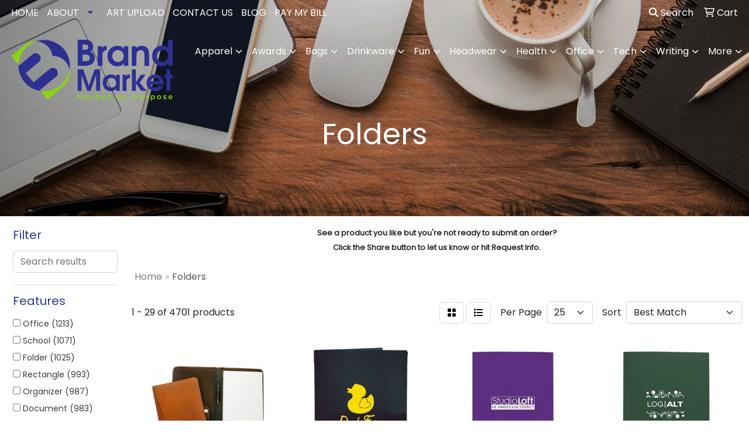

--- FILE ---
content_type: text/html
request_url: https://www.whataparty.biz/ws/ws.dll/StartSrch?UID=29224&WENavID=22246465
body_size: 14342
content:
<!DOCTYPE html>
<html lang="en"><head>
<meta charset="utf-8">
<meta http-equiv="X-UA-Compatible" content="IE=edge">
<meta name="viewport" content="width=device-width, initial-scale=1">
<!-- The above 3 meta tags *must* come first in the head; any other head content must come *after* these tags -->


<link href="/distsite/styles/8/css/bootstrap.min.css" rel="stylesheet" />
<link href="https://fonts.googleapis.com/css?family=Open+Sans:400,600|Oswald:400,600" rel="stylesheet">
<link href="/distsite/styles/8/css/owl.carousel.min.css" rel="stylesheet">
<link href="/distsite/styles/8/css/nouislider.css" rel="stylesheet">
<!--<link href="/distsite/styles/8/css/menu.css" rel="stylesheet"/>-->
<link href="/distsite/styles/8/css/flexslider.css" rel="stylesheet">
<link href="/distsite/styles/8/css/all.min.css" rel="stylesheet">
<link href="/distsite/styles/8/css/slick/slick.css" rel="stylesheet"/>
<link href="/distsite/styles/8/css/lightbox/lightbox.css" rel="stylesheet"  />
<link href="/distsite/styles/8/css/yamm.css" rel="stylesheet" />
<!-- Custom styles for this theme -->
<link href="/we/we.dll/StyleSheet?UN=29224&Type=WETheme&TS=C45709.4464236111" rel="stylesheet">
<!-- Custom styles for this theme -->
<link href="/we/we.dll/StyleSheet?UN=29224&Type=WETheme-PS&TS=C45709.4464236111" rel="stylesheet">
<style>
@media only screen and (min-width: 768px) {
.affix-top {
    margin-top: 44px;
}
}
@media only screen and (min-width: 1200px)
{
.navbar-default .navbar-brand, .navbar-default .navbar-brand img {
    max-height: 110px;
}
}
</style>

<style>
ul#nav1.sf-arrows .sf-with-ul:after {
    border-top-color: #2a388f;
}
@media(max-width:930px){ #header-inner > div > div > div.col-lg-9.col-md-12.g-0 > nav > button{background-color:#2a388f;}}

@media(max-width:930px){
#navbarNav > ul > li:nth-child(1) > a {color:#000000;}
#navbarNav > ul > li:nth-child(2) > a {color:#000000;}
#navbarNav > ul > li:nth-child(3) > a {color:#000000;}
#navbarNav > ul > li:nth-child(4) > a {color:#000000;}
#navbarNav > ul > li:nth-child(5) > a {color:#000000;}
#navbarNav > ul > li:nth-child(6) > a {color:#000000;}
#navbarNav > ul > li:nth-child(7) > a {color:#000000;}
#navbarNav > ul > li:nth-child(8) > a {color:#000000;}
#navbarNav > ul > li:nth-child(9) > a {color:#000000;}
#navbarNav > ul > li:nth-child(10) > a {color:#000000;}
#navbarNav > ul > li:nth-child(11) > a {color:#000000;}
#navbarNav > ul > li:nth-child(12) > a {color:#000000;}
#navbarNav > ul > li:nth-child(13) > a {color:#000000;}
#navbarNav > ul > li:nth-child(14) > a {color:#000000;}
#navbarNav > ul > li:nth-child(15) > a {color:#000000;}
#navbarNav > ul > li:nth-child(16) > a {color:#000000;}
#navbarNav > ul > li:nth-child(17) > a {color:#000000;}
}
@media(max-width:930px){ #nav1 > li:nth-child(1) > a {color:#000000;}}
@media(max-width:930px){ #nav1 > li:nth-child(2) > a {color:#000000;}}
@media(max-width:930px){ #nav1 > li:nth-child(3) > a {color:#000000;}}
@media(max-width:930px){ #nav1 > li:nth-child(4) > a {color:#000000;}}
@media(max-width:930px){ #nav1 > li:nth-child(5) > a {color:#000000;}}
@media(max-width:930px){ #nav1 > li:nth-child(6) > a {color:#000000;}}

@media(max-width:930px){ #header-inner > div > div > div.col-lg-9.col-md-12.g-0 > nav {background-color:whitesmoke;}}
</style>

<!-- HTML5 shim and Respond.js for IE8 support of HTML5 elements and media queries -->
<!--[if lt IE 9]>
      <script src="https://oss.maxcdn.com/html5shiv/3.7.3/html5shiv.min.js"></script>
      <script src="https://oss.maxcdn.com/respond/1.4.2/respond.min.js"></script>
    <![endif]-->

</head>

<body style="background:#fff;">


  <!-- Slide-Out Menu -->
  <div id="filter-menu" class="filter-menu">
    <button id="close-menu" class="btn-close"></button>
    <div class="menu-content">
      
<aside class="filter-sidebar">



<div class="filter-section first">
	<h2>Filter</h2>
	 <div class="input-group mb-3">
	 <input type="text" style="border-right:0;" placeholder="Search results" class="form-control text-search-within-results" name="SearchWithinResults" value="" maxlength="100" onkeyup="HandleTextFilter(event);">
	  <label class="input-group-text" style="background-color:#fff;"><a  style="display:none;" href="javascript:void(0);" class="remove-filter" data-toggle="tooltip" title="Clear" onclick="ClearTextFilter();"><i class="far fa-times" aria-hidden="true"></i> <span class="fa-sr-only">x</span></a></label>
	</div>
</div>

<a href="javascript:void(0);" class="clear-filters"  style="display:none;" onclick="ClearDrillDown();">Clear all filters</a>

<div class="filter-section"  style="display:none;">
	<h2>Categories</h2>

	<div class="filter-list">

	 

		<!-- wrapper for more filters -->
        <div class="show-filter">

		</div><!-- showfilters -->

	</div>

		<a href="#" class="show-more"  style="display:none;" >Show more</a>
</div>


<div class="filter-section" >
	<h2>Features</h2>

		<div class="filter-list">

	  		<div class="checkbox"><label><input class="filtercheckbox" type="checkbox" name="2|Office" ><span> Office (1213)</span></label></div><div class="checkbox"><label><input class="filtercheckbox" type="checkbox" name="2|School" ><span> School (1071)</span></label></div><div class="checkbox"><label><input class="filtercheckbox" type="checkbox" name="2|Folder" ><span> Folder (1025)</span></label></div><div class="checkbox"><label><input class="filtercheckbox" type="checkbox" name="2|Rectangle" ><span> Rectangle (993)</span></label></div><div class="checkbox"><label><input class="filtercheckbox" type="checkbox" name="2|Organizer" ><span> Organizer (987)</span></label></div><div class="checkbox"><label><input class="filtercheckbox" type="checkbox" name="2|Document" ><span> Document (983)</span></label></div><div class="checkbox"><label><input class="filtercheckbox" type="checkbox" name="2|Storage" ><span> Storage (820)</span></label></div><div class="checkbox"><label><input class="filtercheckbox" type="checkbox" name="2|Durable" ><span> Durable (742)</span></label></div><div class="checkbox"><label><input class="filtercheckbox" type="checkbox" name="2|Portable" ><span> Portable (719)</span></label></div><div class="checkbox"><label><input class="filtercheckbox" type="checkbox" name="2|Waterproof" ><span> Waterproof (698)</span></label></div><div class="show-filter"><div class="checkbox"><label><input class="filtercheckbox" type="checkbox" name="2|File" ><span> File (648)</span></label></div><div class="checkbox"><label><input class="filtercheckbox" type="checkbox" name="2|Business" ><span> Business (604)</span></label></div><div class="checkbox"><label><input class="filtercheckbox" type="checkbox" name="2|Portfolio" ><span> Portfolio (585)</span></label></div><div class="checkbox"><label><input class="filtercheckbox" type="checkbox" name="2|Pockets" ><span> Pockets (572)</span></label></div><div class="checkbox"><label><input class="filtercheckbox" type="checkbox" name="2|Paper" ><span> Paper (556)</span></label></div><div class="checkbox"><label><input class="filtercheckbox" type="checkbox" name="2|Holder" ><span> Holder (546)</span></label></div><div class="checkbox"><label><input class="filtercheckbox" type="checkbox" name="2|Lightweight" ><span> Lightweight (471)</span></label></div><div class="checkbox"><label><input class="filtercheckbox" type="checkbox" name="2|Document holder" ><span> Document holder (469)</span></label></div><div class="checkbox"><label><input class="filtercheckbox" type="checkbox" name="2|Plastic" ><span> Plastic (450)</span></label></div><div class="checkbox"><label><input class="filtercheckbox" type="checkbox" name="2|Stationery" ><span> Stationery (442)</span></label></div><div class="checkbox"><label><input class="filtercheckbox" type="checkbox" name="2|Presentation" ><span> Presentation (431)</span></label></div><div class="checkbox"><label><input class="filtercheckbox" type="checkbox" name="2|A4" ><span> A4 (400)</span></label></div><div class="checkbox"><label><input class="filtercheckbox" type="checkbox" name="2|File folder" ><span> File folder (397)</span></label></div><div class="checkbox"><label><input class="filtercheckbox" type="checkbox" name="2|Student" ><span> Student (394)</span></label></div><div class="checkbox"><label><input class="filtercheckbox" type="checkbox" name="2|Envelope" ><span> Envelope (355)</span></label></div><div class="checkbox"><label><input class="filtercheckbox" type="checkbox" name="2|Letter size" ><span> Letter size (355)</span></label></div><div class="checkbox"><label><input class="filtercheckbox" type="checkbox" name="2|Paper holder" ><span> Paper holder (354)</span></label></div><div class="checkbox"><label><input class="filtercheckbox" type="checkbox" name="2|2 pocket" ><span> 2 pocket (303)</span></label></div><div class="checkbox"><label><input class="filtercheckbox" type="checkbox" name="2|Binder" ><span> Binder (291)</span></label></div><div class="checkbox"><label><input class="filtercheckbox" type="checkbox" name="2|Square corner" ><span> Square corner (262)</span></label></div><div class="checkbox"><label><input class="filtercheckbox" type="checkbox" name="2|Padfolio" ><span> Padfolio (260)</span></label></div><div class="checkbox"><label><input class="filtercheckbox" type="checkbox" name="2|Pouch" ><span> Pouch (254)</span></label></div><div class="checkbox"><label><input class="filtercheckbox" type="checkbox" name="2|Education" ><span> Education (244)</span></label></div><div class="checkbox"><label><input class="filtercheckbox" type="checkbox" name="2|Letter" ><span> Letter (232)</span></label></div><div class="checkbox"><label><input class="filtercheckbox" type="checkbox" name="2|Meeting" ><span> Meeting (230)</span></label></div><div class="checkbox"><label><input class="filtercheckbox" type="checkbox" name="2|Clipboard" ><span> Clipboard (218)</span></label></div><div class="checkbox"><label><input class="filtercheckbox" type="checkbox" name="2|Travel" ><span> Travel (215)</span></label></div><div class="checkbox"><label><input class="filtercheckbox" type="checkbox" name="2|Document organizer" ><span> Document organizer (210)</span></label></div><div class="checkbox"><label><input class="filtercheckbox" type="checkbox" name="2|Case" ><span> Case (203)</span></label></div><div class="checkbox"><label><input class="filtercheckbox" type="checkbox" name="2|College" ><span> College (203)</span></label></div><div class="checkbox"><label><input class="filtercheckbox" type="checkbox" name="2|Expandable" ><span> Expandable (199)</span></label></div><div class="checkbox"><label><input class="filtercheckbox" type="checkbox" name="2|Professional" ><span> Professional (199)</span></label></div><div class="checkbox"><label><input class="filtercheckbox" type="checkbox" name="2|Bag" ><span> Bag (198)</span></label></div><div class="checkbox"><label><input class="filtercheckbox" type="checkbox" name="2|Leather" ><span> Leather (191)</span></label></div><div class="checkbox"><label><input class="filtercheckbox" type="checkbox" name="2|Legal" ><span> Legal (188)</span></label></div><div class="checkbox"><label><input class="filtercheckbox" type="checkbox" name="2|Work" ><span> Work (184)</span></label></div><div class="checkbox"><label><input class="filtercheckbox" type="checkbox" name="2|Paper keeper" ><span> Paper keeper (182)</span></label></div><div class="checkbox"><label><input class="filtercheckbox" type="checkbox" name="2|Reusable" ><span> Reusable (176)</span></label></div><div class="checkbox"><label><input class="filtercheckbox" type="checkbox" name="2|Document folder" ><span> Document folder (173)</span></label></div><div class="checkbox"><label><input class="filtercheckbox" type="checkbox" name="2|Presentation folder" ><span> Presentation folder (171)</span></label></div></div>

			<!-- wrapper for more filters -->
			<div class="show-filter">

			</div><!-- showfilters -->
 		</div>
		<a href="#" class="show-more"  >Show more</a>


</div>


<div class="filter-section" >
	<h2>Colors</h2>

		<div class="filter-list">

		  	<div class="checkbox"><label><input class="filtercheckbox" type="checkbox" name="1|Black" ><span> Black (2416)</span></label></div><div class="checkbox"><label><input class="filtercheckbox" type="checkbox" name="1|Blue" ><span> Blue (2204)</span></label></div><div class="checkbox"><label><input class="filtercheckbox" type="checkbox" name="1|Green" ><span> Green (1829)</span></label></div><div class="checkbox"><label><input class="filtercheckbox" type="checkbox" name="1|Red" ><span> Red (1723)</span></label></div><div class="checkbox"><label><input class="filtercheckbox" type="checkbox" name="1|White" ><span> White (1476)</span></label></div><div class="checkbox"><label><input class="filtercheckbox" type="checkbox" name="1|Yellow" ><span> Yellow (1195)</span></label></div><div class="checkbox"><label><input class="filtercheckbox" type="checkbox" name="1|Pink" ><span> Pink (1180)</span></label></div><div class="checkbox"><label><input class="filtercheckbox" type="checkbox" name="1|Orange" ><span> Orange (1031)</span></label></div><div class="checkbox"><label><input class="filtercheckbox" type="checkbox" name="1|Purple" ><span> Purple (959)</span></label></div><div class="checkbox"><label><input class="filtercheckbox" type="checkbox" name="1|Brown" ><span> Brown (955)</span></label></div><div class="show-filter"><div class="checkbox"><label><input class="filtercheckbox" type="checkbox" name="1|Gray" ><span> Gray (863)</span></label></div><div class="checkbox"><label><input class="filtercheckbox" type="checkbox" name="1|Various" ><span> Various (572)</span></label></div><div class="checkbox"><label><input class="filtercheckbox" type="checkbox" name="1|Navy blue" ><span> Navy blue (429)</span></label></div><div class="checkbox"><label><input class="filtercheckbox" type="checkbox" name="1|Dark blue" ><span> Dark blue (318)</span></label></div><div class="checkbox"><label><input class="filtercheckbox" type="checkbox" name="1|Light blue" ><span> Light blue (281)</span></label></div><div class="checkbox"><label><input class="filtercheckbox" type="checkbox" name="1|Clear" ><span> Clear (181)</span></label></div><div class="checkbox"><label><input class="filtercheckbox" type="checkbox" name="1|Dark green" ><span> Dark green (177)</span></label></div><div class="checkbox"><label><input class="filtercheckbox" type="checkbox" name="1|Royal blue" ><span> Royal blue (170)</span></label></div><div class="checkbox"><label><input class="filtercheckbox" type="checkbox" name="1|Light gray" ><span> Light gray (161)</span></label></div><div class="checkbox"><label><input class="filtercheckbox" type="checkbox" name="1|Burgundy red" ><span> Burgundy red (147)</span></label></div><div class="checkbox"><label><input class="filtercheckbox" type="checkbox" name="1|Beige" ><span> Beige (134)</span></label></div><div class="checkbox"><label><input class="filtercheckbox" type="checkbox" name="1|Dark gray" ><span> Dark gray (117)</span></label></div><div class="checkbox"><label><input class="filtercheckbox" type="checkbox" name="1|Sky blue" ><span> Sky blue (107)</span></label></div><div class="checkbox"><label><input class="filtercheckbox" type="checkbox" name="1|Light green" ><span> Light green (92)</span></label></div><div class="checkbox"><label><input class="filtercheckbox" type="checkbox" name="1|Natural kraft brown" ><span> Natural kraft brown (70)</span></label></div><div class="checkbox"><label><input class="filtercheckbox" type="checkbox" name="1|100pcw eco smooth white 100" ><span> 100pcw eco smooth white 100 (69)</span></label></div><div class="checkbox"><label><input class="filtercheckbox" type="checkbox" name="1|90 leatherette white" ><span> 90 leatherette white (69)</span></label></div><div class="checkbox"><label><input class="filtercheckbox" type="checkbox" name="1|Granite gray" ><span> Granite gray (69)</span></label></div><div class="checkbox"><label><input class="filtercheckbox" type="checkbox" name="1|Natural white" ><span> Natural white (69)</span></label></div><div class="checkbox"><label><input class="filtercheckbox" type="checkbox" name="1|Natural white uncoated" ><span> Natural white uncoated (69)</span></label></div><div class="checkbox"><label><input class="filtercheckbox" type="checkbox" name="1|Semi-gloss white c1s/c2s" ><span> Semi-gloss white c1s/c2s (69)</span></label></div><div class="checkbox"><label><input class="filtercheckbox" type="checkbox" name="1|White cast coated c2s" ><span> White cast coated c2s (69)</span></label></div><div class="checkbox"><label><input class="filtercheckbox" type="checkbox" name="1|White fiber" ><span> White fiber (69)</span></label></div><div class="checkbox"><label><input class="filtercheckbox" type="checkbox" name="1|White gloss c2s" ><span> White gloss c2s (69)</span></label></div><div class="checkbox"><label><input class="filtercheckbox" type="checkbox" name="1|White matte c2s" ><span> White matte c2s (69)</span></label></div><div class="checkbox"><label><input class="filtercheckbox" type="checkbox" name="1|White uncoated" ><span> White uncoated (69)</span></label></div><div class="checkbox"><label><input class="filtercheckbox" type="checkbox" name="1|Burgundy" ><span> Burgundy (67)</span></label></div><div class="checkbox"><label><input class="filtercheckbox" type="checkbox" name="1|Rose red" ><span> Rose red (66)</span></label></div><div class="checkbox"><label><input class="filtercheckbox" type="checkbox" name="1|Silver" ><span> Silver (57)</span></label></div><div class="checkbox"><label><input class="filtercheckbox" type="checkbox" name="1|Canary" ><span> Canary (54)</span></label></div><div class="checkbox"><label><input class="filtercheckbox" type="checkbox" name="1|Manila" ><span> Manila (54)</span></label></div><div class="checkbox"><label><input class="filtercheckbox" type="checkbox" name="1|Light pink" ><span> Light pink (53)</span></label></div><div class="checkbox"><label><input class="filtercheckbox" type="checkbox" name="1|80 lb. Smooth white uncoated" ><span> 80 lb. Smooth white uncoated (52)</span></label></div><div class="checkbox"><label><input class="filtercheckbox" type="checkbox" name="1|Maroon red" ><span> Maroon red (52)</span></label></div><div class="checkbox"><label><input class="filtercheckbox" type="checkbox" name="1|Khaki" ><span> Khaki (51)</span></label></div><div class="checkbox"><label><input class="filtercheckbox" type="checkbox" name="1|Tan" ><span> Tan (50)</span></label></div><div class="checkbox"><label><input class="filtercheckbox" type="checkbox" name="1|Dark brown" ><span> Dark brown (48)</span></label></div><div class="checkbox"><label><input class="filtercheckbox" type="checkbox" name="1|Gold" ><span> Gold (46)</span></label></div><div class="checkbox"><label><input class="filtercheckbox" type="checkbox" name="1|Assortment" ><span> Assortment (44)</span></label></div><div class="checkbox"><label><input class="filtercheckbox" type="checkbox" name="1|Light brown" ><span> Light brown (44)</span></label></div></div>


			<!-- wrapper for more filters -->
			<div class="show-filter">

			</div><!-- showfilters -->

		  </div>

		<a href="#" class="show-more"  >Show more</a>
</div>


<div class="filter-section"  >
	<h2>Price Range</h2>
	<div class="filter-price-wrap">
		<div class="filter-price-inner">
			<div class="input-group">
				<span class="input-group-text input-group-text-white">$</span>
				<input type="text" class="form-control form-control-sm filter-min-prices" name="min-prices" value="" placeholder="Min" onkeyup="HandlePriceFilter(event);">
			</div>
			<div class="input-group">
				<span class="input-group-text input-group-text-white">$</span>
				<input type="text" class="form-control form-control-sm filter-max-prices" name="max-prices" value="" placeholder="Max" onkeyup="HandlePriceFilter(event);">
			</div>
		</div>
		<a href="javascript:void(0)" onclick="SetPriceFilter();" ><i class="fa-solid fa-chevron-right"></i></a>
	</div>
</div>

<div class="filter-section"   >
	<h2>Quantity</h2>
	<div class="filter-price-wrap mb-2">
		<input type="text" class="form-control form-control-sm filter-quantity" value="" placeholder="Qty" onkeyup="HandleQuantityFilter(event);">
		<a href="javascript:void(0)" onclick="SetQuantityFilter();"><i class="fa-solid fa-chevron-right"></i></a>
	</div>
</div>




	</aside>

    </div>
</div>




	<div class="container-fluid">
		<div class="row">

			<div class="col-md-3 col-lg-2">
        <div class="d-none d-md-block">
          <div id="desktop-filter">
            
<aside class="filter-sidebar">



<div class="filter-section first">
	<h2>Filter</h2>
	 <div class="input-group mb-3">
	 <input type="text" style="border-right:0;" placeholder="Search results" class="form-control text-search-within-results" name="SearchWithinResults" value="" maxlength="100" onkeyup="HandleTextFilter(event);">
	  <label class="input-group-text" style="background-color:#fff;"><a  style="display:none;" href="javascript:void(0);" class="remove-filter" data-toggle="tooltip" title="Clear" onclick="ClearTextFilter();"><i class="far fa-times" aria-hidden="true"></i> <span class="fa-sr-only">x</span></a></label>
	</div>
</div>

<a href="javascript:void(0);" class="clear-filters"  style="display:none;" onclick="ClearDrillDown();">Clear all filters</a>

<div class="filter-section"  style="display:none;">
	<h2>Categories</h2>

	<div class="filter-list">

	 

		<!-- wrapper for more filters -->
        <div class="show-filter">

		</div><!-- showfilters -->

	</div>

		<a href="#" class="show-more"  style="display:none;" >Show more</a>
</div>


<div class="filter-section" >
	<h2>Features</h2>

		<div class="filter-list">

	  		<div class="checkbox"><label><input class="filtercheckbox" type="checkbox" name="2|Office" ><span> Office (1213)</span></label></div><div class="checkbox"><label><input class="filtercheckbox" type="checkbox" name="2|School" ><span> School (1071)</span></label></div><div class="checkbox"><label><input class="filtercheckbox" type="checkbox" name="2|Folder" ><span> Folder (1025)</span></label></div><div class="checkbox"><label><input class="filtercheckbox" type="checkbox" name="2|Rectangle" ><span> Rectangle (993)</span></label></div><div class="checkbox"><label><input class="filtercheckbox" type="checkbox" name="2|Organizer" ><span> Organizer (987)</span></label></div><div class="checkbox"><label><input class="filtercheckbox" type="checkbox" name="2|Document" ><span> Document (983)</span></label></div><div class="checkbox"><label><input class="filtercheckbox" type="checkbox" name="2|Storage" ><span> Storage (820)</span></label></div><div class="checkbox"><label><input class="filtercheckbox" type="checkbox" name="2|Durable" ><span> Durable (742)</span></label></div><div class="checkbox"><label><input class="filtercheckbox" type="checkbox" name="2|Portable" ><span> Portable (719)</span></label></div><div class="checkbox"><label><input class="filtercheckbox" type="checkbox" name="2|Waterproof" ><span> Waterproof (698)</span></label></div><div class="show-filter"><div class="checkbox"><label><input class="filtercheckbox" type="checkbox" name="2|File" ><span> File (648)</span></label></div><div class="checkbox"><label><input class="filtercheckbox" type="checkbox" name="2|Business" ><span> Business (604)</span></label></div><div class="checkbox"><label><input class="filtercheckbox" type="checkbox" name="2|Portfolio" ><span> Portfolio (585)</span></label></div><div class="checkbox"><label><input class="filtercheckbox" type="checkbox" name="2|Pockets" ><span> Pockets (572)</span></label></div><div class="checkbox"><label><input class="filtercheckbox" type="checkbox" name="2|Paper" ><span> Paper (556)</span></label></div><div class="checkbox"><label><input class="filtercheckbox" type="checkbox" name="2|Holder" ><span> Holder (546)</span></label></div><div class="checkbox"><label><input class="filtercheckbox" type="checkbox" name="2|Lightweight" ><span> Lightweight (471)</span></label></div><div class="checkbox"><label><input class="filtercheckbox" type="checkbox" name="2|Document holder" ><span> Document holder (469)</span></label></div><div class="checkbox"><label><input class="filtercheckbox" type="checkbox" name="2|Plastic" ><span> Plastic (450)</span></label></div><div class="checkbox"><label><input class="filtercheckbox" type="checkbox" name="2|Stationery" ><span> Stationery (442)</span></label></div><div class="checkbox"><label><input class="filtercheckbox" type="checkbox" name="2|Presentation" ><span> Presentation (431)</span></label></div><div class="checkbox"><label><input class="filtercheckbox" type="checkbox" name="2|A4" ><span> A4 (400)</span></label></div><div class="checkbox"><label><input class="filtercheckbox" type="checkbox" name="2|File folder" ><span> File folder (397)</span></label></div><div class="checkbox"><label><input class="filtercheckbox" type="checkbox" name="2|Student" ><span> Student (394)</span></label></div><div class="checkbox"><label><input class="filtercheckbox" type="checkbox" name="2|Envelope" ><span> Envelope (355)</span></label></div><div class="checkbox"><label><input class="filtercheckbox" type="checkbox" name="2|Letter size" ><span> Letter size (355)</span></label></div><div class="checkbox"><label><input class="filtercheckbox" type="checkbox" name="2|Paper holder" ><span> Paper holder (354)</span></label></div><div class="checkbox"><label><input class="filtercheckbox" type="checkbox" name="2|2 pocket" ><span> 2 pocket (303)</span></label></div><div class="checkbox"><label><input class="filtercheckbox" type="checkbox" name="2|Binder" ><span> Binder (291)</span></label></div><div class="checkbox"><label><input class="filtercheckbox" type="checkbox" name="2|Square corner" ><span> Square corner (262)</span></label></div><div class="checkbox"><label><input class="filtercheckbox" type="checkbox" name="2|Padfolio" ><span> Padfolio (260)</span></label></div><div class="checkbox"><label><input class="filtercheckbox" type="checkbox" name="2|Pouch" ><span> Pouch (254)</span></label></div><div class="checkbox"><label><input class="filtercheckbox" type="checkbox" name="2|Education" ><span> Education (244)</span></label></div><div class="checkbox"><label><input class="filtercheckbox" type="checkbox" name="2|Letter" ><span> Letter (232)</span></label></div><div class="checkbox"><label><input class="filtercheckbox" type="checkbox" name="2|Meeting" ><span> Meeting (230)</span></label></div><div class="checkbox"><label><input class="filtercheckbox" type="checkbox" name="2|Clipboard" ><span> Clipboard (218)</span></label></div><div class="checkbox"><label><input class="filtercheckbox" type="checkbox" name="2|Travel" ><span> Travel (215)</span></label></div><div class="checkbox"><label><input class="filtercheckbox" type="checkbox" name="2|Document organizer" ><span> Document organizer (210)</span></label></div><div class="checkbox"><label><input class="filtercheckbox" type="checkbox" name="2|Case" ><span> Case (203)</span></label></div><div class="checkbox"><label><input class="filtercheckbox" type="checkbox" name="2|College" ><span> College (203)</span></label></div><div class="checkbox"><label><input class="filtercheckbox" type="checkbox" name="2|Expandable" ><span> Expandable (199)</span></label></div><div class="checkbox"><label><input class="filtercheckbox" type="checkbox" name="2|Professional" ><span> Professional (199)</span></label></div><div class="checkbox"><label><input class="filtercheckbox" type="checkbox" name="2|Bag" ><span> Bag (198)</span></label></div><div class="checkbox"><label><input class="filtercheckbox" type="checkbox" name="2|Leather" ><span> Leather (191)</span></label></div><div class="checkbox"><label><input class="filtercheckbox" type="checkbox" name="2|Legal" ><span> Legal (188)</span></label></div><div class="checkbox"><label><input class="filtercheckbox" type="checkbox" name="2|Work" ><span> Work (184)</span></label></div><div class="checkbox"><label><input class="filtercheckbox" type="checkbox" name="2|Paper keeper" ><span> Paper keeper (182)</span></label></div><div class="checkbox"><label><input class="filtercheckbox" type="checkbox" name="2|Reusable" ><span> Reusable (176)</span></label></div><div class="checkbox"><label><input class="filtercheckbox" type="checkbox" name="2|Document folder" ><span> Document folder (173)</span></label></div><div class="checkbox"><label><input class="filtercheckbox" type="checkbox" name="2|Presentation folder" ><span> Presentation folder (171)</span></label></div></div>

			<!-- wrapper for more filters -->
			<div class="show-filter">

			</div><!-- showfilters -->
 		</div>
		<a href="#" class="show-more"  >Show more</a>


</div>


<div class="filter-section" >
	<h2>Colors</h2>

		<div class="filter-list">

		  	<div class="checkbox"><label><input class="filtercheckbox" type="checkbox" name="1|Black" ><span> Black (2416)</span></label></div><div class="checkbox"><label><input class="filtercheckbox" type="checkbox" name="1|Blue" ><span> Blue (2204)</span></label></div><div class="checkbox"><label><input class="filtercheckbox" type="checkbox" name="1|Green" ><span> Green (1829)</span></label></div><div class="checkbox"><label><input class="filtercheckbox" type="checkbox" name="1|Red" ><span> Red (1723)</span></label></div><div class="checkbox"><label><input class="filtercheckbox" type="checkbox" name="1|White" ><span> White (1476)</span></label></div><div class="checkbox"><label><input class="filtercheckbox" type="checkbox" name="1|Yellow" ><span> Yellow (1195)</span></label></div><div class="checkbox"><label><input class="filtercheckbox" type="checkbox" name="1|Pink" ><span> Pink (1180)</span></label></div><div class="checkbox"><label><input class="filtercheckbox" type="checkbox" name="1|Orange" ><span> Orange (1031)</span></label></div><div class="checkbox"><label><input class="filtercheckbox" type="checkbox" name="1|Purple" ><span> Purple (959)</span></label></div><div class="checkbox"><label><input class="filtercheckbox" type="checkbox" name="1|Brown" ><span> Brown (955)</span></label></div><div class="show-filter"><div class="checkbox"><label><input class="filtercheckbox" type="checkbox" name="1|Gray" ><span> Gray (863)</span></label></div><div class="checkbox"><label><input class="filtercheckbox" type="checkbox" name="1|Various" ><span> Various (572)</span></label></div><div class="checkbox"><label><input class="filtercheckbox" type="checkbox" name="1|Navy blue" ><span> Navy blue (429)</span></label></div><div class="checkbox"><label><input class="filtercheckbox" type="checkbox" name="1|Dark blue" ><span> Dark blue (318)</span></label></div><div class="checkbox"><label><input class="filtercheckbox" type="checkbox" name="1|Light blue" ><span> Light blue (281)</span></label></div><div class="checkbox"><label><input class="filtercheckbox" type="checkbox" name="1|Clear" ><span> Clear (181)</span></label></div><div class="checkbox"><label><input class="filtercheckbox" type="checkbox" name="1|Dark green" ><span> Dark green (177)</span></label></div><div class="checkbox"><label><input class="filtercheckbox" type="checkbox" name="1|Royal blue" ><span> Royal blue (170)</span></label></div><div class="checkbox"><label><input class="filtercheckbox" type="checkbox" name="1|Light gray" ><span> Light gray (161)</span></label></div><div class="checkbox"><label><input class="filtercheckbox" type="checkbox" name="1|Burgundy red" ><span> Burgundy red (147)</span></label></div><div class="checkbox"><label><input class="filtercheckbox" type="checkbox" name="1|Beige" ><span> Beige (134)</span></label></div><div class="checkbox"><label><input class="filtercheckbox" type="checkbox" name="1|Dark gray" ><span> Dark gray (117)</span></label></div><div class="checkbox"><label><input class="filtercheckbox" type="checkbox" name="1|Sky blue" ><span> Sky blue (107)</span></label></div><div class="checkbox"><label><input class="filtercheckbox" type="checkbox" name="1|Light green" ><span> Light green (92)</span></label></div><div class="checkbox"><label><input class="filtercheckbox" type="checkbox" name="1|Natural kraft brown" ><span> Natural kraft brown (70)</span></label></div><div class="checkbox"><label><input class="filtercheckbox" type="checkbox" name="1|100pcw eco smooth white 100" ><span> 100pcw eco smooth white 100 (69)</span></label></div><div class="checkbox"><label><input class="filtercheckbox" type="checkbox" name="1|90 leatherette white" ><span> 90 leatherette white (69)</span></label></div><div class="checkbox"><label><input class="filtercheckbox" type="checkbox" name="1|Granite gray" ><span> Granite gray (69)</span></label></div><div class="checkbox"><label><input class="filtercheckbox" type="checkbox" name="1|Natural white" ><span> Natural white (69)</span></label></div><div class="checkbox"><label><input class="filtercheckbox" type="checkbox" name="1|Natural white uncoated" ><span> Natural white uncoated (69)</span></label></div><div class="checkbox"><label><input class="filtercheckbox" type="checkbox" name="1|Semi-gloss white c1s/c2s" ><span> Semi-gloss white c1s/c2s (69)</span></label></div><div class="checkbox"><label><input class="filtercheckbox" type="checkbox" name="1|White cast coated c2s" ><span> White cast coated c2s (69)</span></label></div><div class="checkbox"><label><input class="filtercheckbox" type="checkbox" name="1|White fiber" ><span> White fiber (69)</span></label></div><div class="checkbox"><label><input class="filtercheckbox" type="checkbox" name="1|White gloss c2s" ><span> White gloss c2s (69)</span></label></div><div class="checkbox"><label><input class="filtercheckbox" type="checkbox" name="1|White matte c2s" ><span> White matte c2s (69)</span></label></div><div class="checkbox"><label><input class="filtercheckbox" type="checkbox" name="1|White uncoated" ><span> White uncoated (69)</span></label></div><div class="checkbox"><label><input class="filtercheckbox" type="checkbox" name="1|Burgundy" ><span> Burgundy (67)</span></label></div><div class="checkbox"><label><input class="filtercheckbox" type="checkbox" name="1|Rose red" ><span> Rose red (66)</span></label></div><div class="checkbox"><label><input class="filtercheckbox" type="checkbox" name="1|Silver" ><span> Silver (57)</span></label></div><div class="checkbox"><label><input class="filtercheckbox" type="checkbox" name="1|Canary" ><span> Canary (54)</span></label></div><div class="checkbox"><label><input class="filtercheckbox" type="checkbox" name="1|Manila" ><span> Manila (54)</span></label></div><div class="checkbox"><label><input class="filtercheckbox" type="checkbox" name="1|Light pink" ><span> Light pink (53)</span></label></div><div class="checkbox"><label><input class="filtercheckbox" type="checkbox" name="1|80 lb. Smooth white uncoated" ><span> 80 lb. Smooth white uncoated (52)</span></label></div><div class="checkbox"><label><input class="filtercheckbox" type="checkbox" name="1|Maroon red" ><span> Maroon red (52)</span></label></div><div class="checkbox"><label><input class="filtercheckbox" type="checkbox" name="1|Khaki" ><span> Khaki (51)</span></label></div><div class="checkbox"><label><input class="filtercheckbox" type="checkbox" name="1|Tan" ><span> Tan (50)</span></label></div><div class="checkbox"><label><input class="filtercheckbox" type="checkbox" name="1|Dark brown" ><span> Dark brown (48)</span></label></div><div class="checkbox"><label><input class="filtercheckbox" type="checkbox" name="1|Gold" ><span> Gold (46)</span></label></div><div class="checkbox"><label><input class="filtercheckbox" type="checkbox" name="1|Assortment" ><span> Assortment (44)</span></label></div><div class="checkbox"><label><input class="filtercheckbox" type="checkbox" name="1|Light brown" ><span> Light brown (44)</span></label></div></div>


			<!-- wrapper for more filters -->
			<div class="show-filter">

			</div><!-- showfilters -->

		  </div>

		<a href="#" class="show-more"  >Show more</a>
</div>


<div class="filter-section"  >
	<h2>Price Range</h2>
	<div class="filter-price-wrap">
		<div class="filter-price-inner">
			<div class="input-group">
				<span class="input-group-text input-group-text-white">$</span>
				<input type="text" class="form-control form-control-sm filter-min-prices" name="min-prices" value="" placeholder="Min" onkeyup="HandlePriceFilter(event);">
			</div>
			<div class="input-group">
				<span class="input-group-text input-group-text-white">$</span>
				<input type="text" class="form-control form-control-sm filter-max-prices" name="max-prices" value="" placeholder="Max" onkeyup="HandlePriceFilter(event);">
			</div>
		</div>
		<a href="javascript:void(0)" onclick="SetPriceFilter();" ><i class="fa-solid fa-chevron-right"></i></a>
	</div>
</div>

<div class="filter-section"   >
	<h2>Quantity</h2>
	<div class="filter-price-wrap mb-2">
		<input type="text" class="form-control form-control-sm filter-quantity" value="" placeholder="Qty" onkeyup="HandleQuantityFilter(event);">
		<a href="javascript:void(0)" onclick="SetQuantityFilter();"><i class="fa-solid fa-chevron-right"></i></a>
	</div>
</div>




	</aside>

          </div>
        </div>
			</div>

			<div class="col-md-9 col-lg-10">
				<p><font face="Poppins" size="2"><p style="text-align: center;"><strong>See a product you like but you're not ready to submit an order?<br />Click the Share button to let us know or hit Request Info.</strong></p></font></p>

				<ol class="breadcrumb"  >
              		<li><a href="https://www.whataparty.biz" target="_top">Home</a></li>
             	 	<li class="active">Folders</li>
            	</ol>




				<div id="product-list-controls">

				
						<div class="d-flex align-items-center justify-content-between">
							<div class="d-none d-md-block me-3">
								1 - 29 of  4701 <span class="d-none d-lg-inline">products</span>
							</div>
					  
						  <!-- Right Aligned Controls -->
						  <div class="product-controls-right d-flex align-items-center">
       
              <button id="show-filter-button" class="btn btn-control d-block d-md-none"><i class="fa-solid fa-filter" aria-hidden="true"></i></button>

							
							<span class="me-3">
								<a href="/ws/ws.dll/StartSrch?UID=29224&WENavID=22246465&View=T&ST=2601311818315914910051" class="btn btn-control grid" title="Change to Grid View"><i class="fa-solid fa-grid-2" aria-hidden="true"></i>  <span class="fa-sr-only">Grid</span></a>
								<a href="/ws/ws.dll/StartSrch?UID=29224&WENavID=22246465&View=L&ST=2601311818315914910051" class="btn btn-control" title="Change to List View"><i class="fa-solid fa-list"></i> <span class="fa-sr-only">List</span></a>
							</span>
							
					  
							<!-- Number of Items Per Page -->
							<div class="me-2 d-none d-lg-block">
								<label>Per Page</label>
							</div>
							<div class="me-3 d-none d-md-block">
								<select class="form-select notranslate" onchange="GoToNewURL(this);" aria-label="Items per page">
									<option value="/ws/ws.dll/StartSrch?UID=29224&WENavID=22246465&ST=2601311818315914910051&PPP=10" >10</option><option value="/ws/ws.dll/StartSrch?UID=29224&WENavID=22246465&ST=2601311818315914910051&PPP=25" selected>25</option><option value="/ws/ws.dll/StartSrch?UID=29224&WENavID=22246465&ST=2601311818315914910051&PPP=50" >50</option><option value="/ws/ws.dll/StartSrch?UID=29224&WENavID=22246465&ST=2601311818315914910051&PPP=100" >100</option><option value="/ws/ws.dll/StartSrch?UID=29224&WENavID=22246465&ST=2601311818315914910051&PPP=250" >250</option>
								
								</select>
							</div>
					  
							<!-- Sort By -->
							<div class="d-none d-lg-block me-2">
								<label>Sort</label>
							</div>
							<div>
								<select class="form-select" onchange="GoToNewURL(this);">
									<option value="/ws/ws.dll/StartSrch?UID=29224&WENavID=22246465&Sort=0">Best Match</option><option value="/ws/ws.dll/StartSrch?UID=29224&WENavID=22246465&Sort=3">Most Popular</option><option value="/ws/ws.dll/StartSrch?UID=29224&WENavID=22246465&Sort=1">Price (Low to High)</option><option value="/ws/ws.dll/StartSrch?UID=29224&WENavID=22246465&Sort=2">Price (High to Low)</option>
								 </select>
							</div>
						  </div>
						</div>

			  </div>

				<!-- Product Results List -->
				<ul class="thumbnail-list"><a name="0" href="#" alt="Item 0"></a>
<li>
 <a href="https://www.whataparty.biz/p/QSIII-IBWBP/salt-river-canyon-leather-padfolio-meeting-folder" target="_parent" alt="Salt River Canyon Leather Padfolio Meeting Folder">
 <div class="pr-list-grid">
		<img class="img-responsive" src="/ws/ws.dll/QPic?SN=67279&P=533688297&I=0&PX=300" alt="Salt River Canyon Leather Padfolio Meeting Folder">
		<p class="pr-name">Salt River Canyon Leather Padfolio Meeting Folder</p>
		<div class="pr-meta-row">
			<div class="product-reviews"  style="display:none;">
				<div class="rating-stars">
				<i class="fa-solid fa-star-sharp active" aria-hidden="true"></i><i class="fa-solid fa-star-sharp active" aria-hidden="true"></i><i class="fa-solid fa-star-sharp active" aria-hidden="true"></i><i class="fa-solid fa-star-sharp active" aria-hidden="true"></i><i class="fa-solid fa-star-sharp active" aria-hidden="true"></i>
				</div>
				<span class="rating-count">(1)</span>
			</div>
			
		</div>
		<p class="pr-number"  ><span class="notranslate">Item #QSIII-IBWBP</span></p>
		<p class="pr-price"  ><span class="notranslate">$112.00</span> - <span class="notranslate">$115.82</span></p>
 </div>
 </a>
</li>
<a name="1" href="#" alt="Item 1"></a>
<li>
 <a href="https://www.whataparty.biz/p/BRMID-PJKEE/old-school-folder" target="_parent" alt="Old School Folder">
 <div class="pr-list-grid">
		<img class="img-responsive" src="/ws/ws.dll/QPic?SN=52344&P=987019692&I=0&PX=300" alt="Old School Folder">
		<p class="pr-name">Old School Folder</p>
		<div class="pr-meta-row">
			<div class="product-reviews"  style="display:none;">
				<div class="rating-stars">
				<i class="fa-solid fa-star-sharp" aria-hidden="true"></i><i class="fa-solid fa-star-sharp" aria-hidden="true"></i><i class="fa-solid fa-star-sharp" aria-hidden="true"></i><i class="fa-solid fa-star-sharp" aria-hidden="true"></i><i class="fa-solid fa-star-sharp" aria-hidden="true"></i>
				</div>
				<span class="rating-count">(0)</span>
			</div>
			
		</div>
		<p class="pr-number"  ><span class="notranslate">Item #BRMID-PJKEE</span></p>
		<p class="pr-price"  ><span class="notranslate">$2.31</span> - <span class="notranslate">$2.85</span></p>
 </div>
 </a>
</li>
<a name="2" href="#" alt="Item 2"></a>
<li>
 <a href="https://www.whataparty.biz/p/FSHII-MYSSZ/good-value-gloss-paper-folder" target="_parent" alt="Good Value™ Gloss Paper Folder">
 <div class="pr-list-grid">
		<img class="img-responsive" src="/ws/ws.dll/QPic?SN=57550&P=125918197&I=0&PX=300" alt="Good Value™ Gloss Paper Folder">
		<p class="pr-name">Good Value™ Gloss Paper Folder</p>
		<div class="pr-meta-row">
			<div class="product-reviews"  style="display:none;">
				<div class="rating-stars">
				<i class="fa-solid fa-star-sharp active" aria-hidden="true"></i><i class="fa-solid fa-star-sharp active" aria-hidden="true"></i><i class="fa-solid fa-star-sharp active" aria-hidden="true"></i><i class="fa-solid fa-star-sharp" aria-hidden="true"></i><i class="fa-solid fa-star-sharp" aria-hidden="true"></i>
				</div>
				<span class="rating-count">(3)</span>
			</div>
			
		</div>
		<p class="pr-number"  ><span class="notranslate">Item #FSHII-MYSSZ</span></p>
		<p class="pr-price"  ><span class="notranslate">$1.60</span> - <span class="notranslate">$4.20</span></p>
 </div>
 </a>
</li>
<a name="3" href="#" alt="Item 3"></a>
<li>
 <a href="https://www.whataparty.biz/p/GSIRB-MYSTC/good-value-linen-paper-folder" target="_parent" alt="Good Value™ Linen Paper Folder">
 <div class="pr-list-grid">
		<img class="img-responsive" src="/ws/ws.dll/QPic?SN=57550&P=755918200&I=0&PX=300" alt="Good Value™ Linen Paper Folder">
		<p class="pr-name">Good Value™ Linen Paper Folder</p>
		<div class="pr-meta-row">
			<div class="product-reviews"  style="display:none;">
				<div class="rating-stars">
				<i class="fa-solid fa-star-sharp active" aria-hidden="true"></i><i class="fa-solid fa-star-sharp active" aria-hidden="true"></i><i class="fa-solid fa-star-sharp active" aria-hidden="true"></i><i class="fa-solid fa-star-sharp" aria-hidden="true"></i><i class="fa-solid fa-star-sharp" aria-hidden="true"></i>
				</div>
				<span class="rating-count">(3)</span>
			</div>
			
		</div>
		<p class="pr-number"  ><span class="notranslate">Item #GSIRB-MYSTC</span></p>
		<p class="pr-price"  ><span class="notranslate">$2.02</span> - <span class="notranslate">$4.89</span></p>
 </div>
 </a>
</li>
<a name="4" href="#" alt="Item 4"></a>
<li>
 <a href="https://www.whataparty.biz/p/TVJOD-MZSCA/good-value-full-color-paper-folder" target="_parent" alt="Good Value™ Full-Color Paper Folder">
 <div class="pr-list-grid">
		<img class="img-responsive" src="/ws/ws.dll/QPic?SN=57550&P=755935332&I=0&PX=300" alt="Good Value™ Full-Color Paper Folder">
		<p class="pr-name">Good Value™ Full-Color Paper Folder</p>
		<div class="pr-meta-row">
			<div class="product-reviews"  style="display:none;">
				<div class="rating-stars">
				<i class="fa-solid fa-star-sharp active" aria-hidden="true"></i><i class="fa-solid fa-star-sharp active" aria-hidden="true"></i><i class="fa-solid fa-star-sharp active" aria-hidden="true"></i><i class="fa-solid fa-star-sharp active" aria-hidden="true"></i><i class="fa-solid fa-star-sharp active" aria-hidden="true"></i>
				</div>
				<span class="rating-count">(1)</span>
			</div>
			
		</div>
		<p class="pr-number"  ><span class="notranslate">Item #TVJOD-MZSCA</span></p>
		<p class="pr-price"  ><span class="notranslate">$2.08</span> - <span class="notranslate">$4.33</span></p>
 </div>
 </a>
</li>
<a name="5" href="#" alt="Item 5"></a>
<li>
 <a href="https://www.whataparty.biz/p/PRMQG-QSRFJ/good-value-value-plus-standard-folder" target="_parent" alt="Good Value™ Value Plus Standard Folder">
 <div class="pr-list-grid">
		<img class="img-responsive" src="/ws/ws.dll/QPic?SN=57550&P=927639615&I=0&PX=300" alt="Good Value™ Value Plus Standard Folder">
		<p class="pr-name">Good Value™ Value Plus Standard Folder</p>
		<div class="pr-meta-row">
			<div class="product-reviews"  style="display:none;">
				<div class="rating-stars">
				<i class="fa-solid fa-star-sharp" aria-hidden="true"></i><i class="fa-solid fa-star-sharp" aria-hidden="true"></i><i class="fa-solid fa-star-sharp" aria-hidden="true"></i><i class="fa-solid fa-star-sharp" aria-hidden="true"></i><i class="fa-solid fa-star-sharp" aria-hidden="true"></i>
				</div>
				<span class="rating-count">(0)</span>
			</div>
			
		</div>
		<p class="pr-number"  ><span class="notranslate">Item #PRMQG-QSRFJ</span></p>
		<p class="pr-price"  ><span class="notranslate">$7.25</span> - <span class="notranslate">$10.62</span></p>
 </div>
 </a>
</li>
<a name="6" href="#" alt="Item 6"></a>
<li>
 <a href="https://www.whataparty.biz/p/VYKNB-JJCEQ/standard-2-pocket-folder" target="_parent" alt="Standard 2 Pocket Folder">
 <div class="pr-list-grid">
		<img class="img-responsive" src="/ws/ws.dll/QPic?SN=53495&P=584272440&I=0&PX=300" alt="Standard 2 Pocket Folder">
		<p class="pr-name">Standard 2 Pocket Folder</p>
		<div class="pr-meta-row">
			<div class="product-reviews"  style="display:none;">
				<div class="rating-stars">
				<i class="fa-solid fa-star-sharp" aria-hidden="true"></i><i class="fa-solid fa-star-sharp" aria-hidden="true"></i><i class="fa-solid fa-star-sharp" aria-hidden="true"></i><i class="fa-solid fa-star-sharp" aria-hidden="true"></i><i class="fa-solid fa-star-sharp" aria-hidden="true"></i>
				</div>
				<span class="rating-count">(0)</span>
			</div>
			
		</div>
		<p class="pr-number"  ><span class="notranslate">Item #VYKNB-JJCEQ</span></p>
		<p class="pr-price"  ><span class="notranslate">$1.079</span> - <span class="notranslate">$10.412</span></p>
 </div>
 </a>
</li>
<a name="7" href="#" alt="Item 7"></a>
<li>
 <a href="https://www.whataparty.biz/p/CYJOJ-LZJEO/good-value-clipboard-folder" target="_parent" alt="Good Value™ Clipboard Folder">
 <div class="pr-list-grid">
		<img class="img-responsive" src="/ws/ws.dll/QPic?SN=57550&P=715472338&I=0&PX=300" alt="Good Value™ Clipboard Folder">
		<p class="pr-name">Good Value™ Clipboard Folder</p>
		<div class="pr-meta-row">
			<div class="product-reviews"  style="display:none;">
				<div class="rating-stars">
				<i class="fa-solid fa-star-sharp active" aria-hidden="true"></i><i class="fa-solid fa-star-sharp" aria-hidden="true"></i><i class="fa-solid fa-star-sharp" aria-hidden="true"></i><i class="fa-solid fa-star-sharp" aria-hidden="true"></i><i class="fa-solid fa-star-sharp" aria-hidden="true"></i>
				</div>
				<span class="rating-count">(1)</span>
			</div>
			
		</div>
		<p class="pr-number"  ><span class="notranslate">Item #CYJOJ-LZJEO</span></p>
		<p class="pr-price"  ><span class="notranslate">$10.36</span> - <span class="notranslate">$12.79</span></p>
 </div>
 </a>
</li>
<a name="8" href="#" alt="Item 8"></a>
<li>
 <a href="https://www.whataparty.biz/p/YSPLH-QSQGK/good-value-lamis-standard-folder" target="_parent" alt="Good Value™ Lamis Standard Folder">
 <div class="pr-list-grid">
		<img class="img-responsive" src="/ws/ws.dll/QPic?SN=57550&P=547638966&I=0&PX=300" alt="Good Value™ Lamis Standard Folder">
		<p class="pr-name">Good Value™ Lamis Standard Folder</p>
		<div class="pr-meta-row">
			<div class="product-reviews"  style="display:none;">
				<div class="rating-stars">
				<i class="fa-solid fa-star-sharp" aria-hidden="true"></i><i class="fa-solid fa-star-sharp" aria-hidden="true"></i><i class="fa-solid fa-star-sharp" aria-hidden="true"></i><i class="fa-solid fa-star-sharp" aria-hidden="true"></i><i class="fa-solid fa-star-sharp" aria-hidden="true"></i>
				</div>
				<span class="rating-count">(0)</span>
			</div>
			
		</div>
		<p class="pr-number"  ><span class="notranslate">Item #YSPLH-QSQGK</span></p>
		<p class="pr-price"  ><span class="notranslate">$24.72</span> - <span class="notranslate">$36.20</span></p>
 </div>
 </a>
</li>
<a name="9" href="#" alt="Item 9"></a>
<li>
 <a href="https://www.whataparty.biz/p/RXGQG-LZKEP/good-value-polypro-folder" target="_parent" alt="Good Value™ PolyPro Folder">
 <div class="pr-list-grid">
		<img class="img-responsive" src="/ws/ws.dll/QPic?SN=57550&P=385473015&I=0&PX=300" alt="Good Value™ PolyPro Folder">
		<p class="pr-name">Good Value™ PolyPro Folder</p>
		<div class="pr-meta-row">
			<div class="product-reviews"  style="display:none;">
				<div class="rating-stars">
				<i class="fa-solid fa-star-sharp" aria-hidden="true"></i><i class="fa-solid fa-star-sharp" aria-hidden="true"></i><i class="fa-solid fa-star-sharp" aria-hidden="true"></i><i class="fa-solid fa-star-sharp" aria-hidden="true"></i><i class="fa-solid fa-star-sharp" aria-hidden="true"></i>
				</div>
				<span class="rating-count">(0)</span>
			</div>
			
		</div>
		<p class="pr-number"  ><span class="notranslate">Item #RXGQG-LZKEP</span></p>
		<p class="pr-price"  ><span class="notranslate">$7.04</span> - <span class="notranslate">$9.19</span></p>
 </div>
 </a>
</li>
<a name="10" href="#" alt="Item 10"></a>
<li>
 <a href="https://www.whataparty.biz/p/KSPLJ-QSQGM/good-value-classic-standard-folder" target="_parent" alt="Good Value™ Classic Standard Folder">
 <div class="pr-list-grid">
		<img class="img-responsive" src="/ws/ws.dll/QPic?SN=57550&P=347638968&I=0&PX=300" alt="Good Value™ Classic Standard Folder">
		<p class="pr-name">Good Value™ Classic Standard Folder</p>
		<div class="pr-meta-row">
			<div class="product-reviews"  style="display:none;">
				<div class="rating-stars">
				<i class="fa-solid fa-star-sharp" aria-hidden="true"></i><i class="fa-solid fa-star-sharp" aria-hidden="true"></i><i class="fa-solid fa-star-sharp" aria-hidden="true"></i><i class="fa-solid fa-star-sharp" aria-hidden="true"></i><i class="fa-solid fa-star-sharp" aria-hidden="true"></i>
				</div>
				<span class="rating-count">(0)</span>
			</div>
			
		</div>
		<p class="pr-number"  ><span class="notranslate">Item #KSPLJ-QSQGM</span></p>
		<p class="pr-price"  ><span class="notranslate">$13.79</span> - <span class="notranslate">$20.20</span></p>
 </div>
 </a>
</li>
<a name="11" href="#" alt="Item 11"></a>
<li>
 <a href="https://www.whataparty.biz/p/XWPPI-TJVAD/aurelia-recycled-gold-zipper-portfolio-a5-silkscreen" target="_parent" alt="Aurelia Recycled Gold Zipper Portfolio - A5 - Silkscreen">
 <div class="pr-list-grid">
		<img class="img-responsive" src="/ws/ws.dll/QPic?SN=57190&P=168854927&I=0&PX=300" alt="Aurelia Recycled Gold Zipper Portfolio - A5 - Silkscreen">
		<p class="pr-name">Aurelia Recycled Gold Zipper Portfolio - A5 - Silkscreen</p>
		<div class="pr-meta-row">
			<div class="product-reviews"  style="display:none;">
				<div class="rating-stars">
				<i class="fa-solid fa-star-sharp" aria-hidden="true"></i><i class="fa-solid fa-star-sharp" aria-hidden="true"></i><i class="fa-solid fa-star-sharp" aria-hidden="true"></i><i class="fa-solid fa-star-sharp" aria-hidden="true"></i><i class="fa-solid fa-star-sharp" aria-hidden="true"></i>
				</div>
				<span class="rating-count">(0)</span>
			</div>
			
		</div>
		<p class="pr-number"  ><span class="notranslate">Item #XWPPI-TJVAD</span></p>
		<p class="pr-price"  ><span class="notranslate">$9.99</span> - <span class="notranslate">$10.11</span></p>
 </div>
 </a>
</li>
<a name="12" href="#" alt="Item 12"></a>
<li>
 <a href="https://www.whataparty.biz/p/RWPPH-TJVAC/aurelia-recycled-gold-zipper-portfolio-a5-heat-transfer" target="_parent" alt="Aurelia Recycled Gold Zipper Portfolio - A5 - Heat Transfer">
 <div class="pr-list-grid">
		<img class="img-responsive" src="/ws/ws.dll/QPic?SN=57190&P=768854926&I=0&PX=300" alt="Aurelia Recycled Gold Zipper Portfolio - A5 - Heat Transfer">
		<p class="pr-name">Aurelia Recycled Gold Zipper Portfolio - A5 - Heat Transfer</p>
		<div class="pr-meta-row">
			<div class="product-reviews"  style="display:none;">
				<div class="rating-stars">
				<i class="fa-solid fa-star-sharp" aria-hidden="true"></i><i class="fa-solid fa-star-sharp" aria-hidden="true"></i><i class="fa-solid fa-star-sharp" aria-hidden="true"></i><i class="fa-solid fa-star-sharp" aria-hidden="true"></i><i class="fa-solid fa-star-sharp" aria-hidden="true"></i>
				</div>
				<span class="rating-count">(0)</span>
			</div>
			
		</div>
		<p class="pr-number"  ><span class="notranslate">Item #RWPPH-TJVAC</span></p>
		<p class="pr-price"  ><span class="notranslate">$10.49</span> - <span class="notranslate">$10.61</span></p>
 </div>
 </a>
</li>
<a name="13" href="#" alt="Item 13"></a>
<li>
 <a href="https://www.whataparty.biz/p/QVNMJ-IWEWC/standard-2-pocket-folder-with-2-reinforced-edges" target="_parent" alt="Standard 2 Pocket Folder with 2 Reinforced Edges">
 <div class="pr-list-grid">
		<img class="img-responsive" src="/ws/ws.dll/QPic?SN=53495&P=744045758&I=0&PX=300" alt="Standard 2 Pocket Folder with 2 Reinforced Edges">
		<p class="pr-name">Standard 2 Pocket Folder with 2 Reinforced Edges</p>
		<div class="pr-meta-row">
			<div class="product-reviews"  style="display:none;">
				<div class="rating-stars">
				<i class="fa-solid fa-star-sharp" aria-hidden="true"></i><i class="fa-solid fa-star-sharp" aria-hidden="true"></i><i class="fa-solid fa-star-sharp" aria-hidden="true"></i><i class="fa-solid fa-star-sharp" aria-hidden="true"></i><i class="fa-solid fa-star-sharp" aria-hidden="true"></i>
				</div>
				<span class="rating-count">(0)</span>
			</div>
			
		</div>
		<p class="pr-number"  ><span class="notranslate">Item #QVNMJ-IWEWC</span></p>
		<p class="pr-price"  ><span class="notranslate">$1.079</span> - <span class="notranslate">$10.412</span></p>
 </div>
 </a>
</li>
<a name="14" href="#" alt="Item 14"></a>
<li>
 <a href="https://www.whataparty.biz/p/CVNJC-MJUOB/premier-texture-folder" target="_parent" alt="Premier Texture Folder">
 <div class="pr-list-grid">
		<img class="img-responsive" src="/ws/ws.dll/QPic?SN=51360&P=715655781&I=0&PX=300" alt="Premier Texture Folder">
		<p class="pr-name">Premier Texture Folder</p>
		<div class="pr-meta-row">
			<div class="product-reviews"  style="display:none;">
				<div class="rating-stars">
				<i class="fa-solid fa-star-sharp" aria-hidden="true"></i><i class="fa-solid fa-star-sharp" aria-hidden="true"></i><i class="fa-solid fa-star-sharp" aria-hidden="true"></i><i class="fa-solid fa-star-sharp" aria-hidden="true"></i><i class="fa-solid fa-star-sharp" aria-hidden="true"></i>
				</div>
				<span class="rating-count">(0)</span>
			</div>
			
		</div>
		<p class="pr-number"  ><span class="notranslate">Item #CVNJC-MJUOB</span></p>
		<p class="pr-price"  style="display:none;" ></p>
 </div>
 </a>
</li>
<a name="15" href="#" alt="Item 15"></a>
<li>
 <a href="https://www.whataparty.biz/p/EULOK-OBQSP/custom-folder" target="_parent" alt="Custom Folder">
 <div class="pr-list-grid">
		<img class="img-responsive" src="/ws/ws.dll/QPic?SN=51360&P=336426539&I=0&PX=300" alt="Custom Folder">
		<p class="pr-name">Custom Folder</p>
		<div class="pr-meta-row">
			<div class="product-reviews"  style="display:none;">
				<div class="rating-stars">
				<i class="fa-solid fa-star-sharp" aria-hidden="true"></i><i class="fa-solid fa-star-sharp" aria-hidden="true"></i><i class="fa-solid fa-star-sharp" aria-hidden="true"></i><i class="fa-solid fa-star-sharp" aria-hidden="true"></i><i class="fa-solid fa-star-sharp" aria-hidden="true"></i>
				</div>
				<span class="rating-count">(0)</span>
			</div>
			
		</div>
		<p class="pr-number"  ><span class="notranslate">Item #EULOK-OBQSP</span></p>
		<p class="pr-price"  style="display:none;" ></p>
 </div>
 </a>
</li>
<a name="16" href="#" alt="Item 16"></a>
<li>
 <a href="https://www.whataparty.biz/p/UVNKK-MJUNZ/ez-folder-wreath" target="_parent" alt="EZ Folder - Wreath">
 <div class="pr-list-grid">
		<img class="img-responsive" src="/ws/ws.dll/QPic?SN=51360&P=985655779&I=0&PX=300" alt="EZ Folder - Wreath">
		<p class="pr-name">EZ Folder - Wreath</p>
		<div class="pr-meta-row">
			<div class="product-reviews"  style="display:none;">
				<div class="rating-stars">
				<i class="fa-solid fa-star-sharp active" aria-hidden="true"></i><i class="fa-solid fa-star-sharp active" aria-hidden="true"></i><i class="fa-solid fa-star-sharp active" aria-hidden="true"></i><i class="fa-solid fa-star-sharp active" aria-hidden="true"></i><i class="fa-solid fa-star-sharp" aria-hidden="true"></i>
				</div>
				<span class="rating-count">(1)</span>
			</div>
			
		</div>
		<p class="pr-number"  ><span class="notranslate">Item #UVNKK-MJUNZ</span></p>
		<p class="pr-price"  style="display:none;" ></p>
 </div>
 </a>
</li>
<a name="17" href="#" alt="Item 17"></a>
<li>
 <a href="https://www.whataparty.biz/p/BVNIK-MJUOT/custom-folder" target="_parent" alt="Custom Folder">
 <div class="pr-list-grid">
		<img class="img-responsive" src="/ws/ws.dll/QPic?SN=51360&P=945655799&I=0&PX=300" alt="Custom Folder">
		<p class="pr-name">Custom Folder</p>
		<div class="pr-meta-row">
			<div class="product-reviews"  style="display:none;">
				<div class="rating-stars">
				<i class="fa-solid fa-star-sharp" aria-hidden="true"></i><i class="fa-solid fa-star-sharp" aria-hidden="true"></i><i class="fa-solid fa-star-sharp" aria-hidden="true"></i><i class="fa-solid fa-star-sharp" aria-hidden="true"></i><i class="fa-solid fa-star-sharp" aria-hidden="true"></i>
				</div>
				<span class="rating-count">(0)</span>
			</div>
			
		</div>
		<p class="pr-number"  ><span class="notranslate">Item #BVNIK-MJUOT</span></p>
		<p class="pr-price"  style="display:none;" ></p>
 </div>
 </a>
</li>
<a name="18" href="#" alt="Item 18"></a>
<li>
 <a href="https://www.whataparty.biz/p/GSHIG-OOVKL/ez-folder-wreath" target="_parent" alt="EZ Folder - Wreath">
 <div class="pr-list-grid">
		<img class="img-responsive" src="/ws/ws.dll/QPic?SN=51360&P=336658195&I=0&PX=300" alt="EZ Folder - Wreath">
		<p class="pr-name">EZ Folder - Wreath</p>
		<div class="pr-meta-row">
			<div class="product-reviews"  style="display:none;">
				<div class="rating-stars">
				<i class="fa-solid fa-star-sharp" aria-hidden="true"></i><i class="fa-solid fa-star-sharp" aria-hidden="true"></i><i class="fa-solid fa-star-sharp" aria-hidden="true"></i><i class="fa-solid fa-star-sharp" aria-hidden="true"></i><i class="fa-solid fa-star-sharp" aria-hidden="true"></i>
				</div>
				<span class="rating-count">(0)</span>
			</div>
			
		</div>
		<p class="pr-number"  ><span class="notranslate">Item #GSHIG-OOVKL</span></p>
		<p class="pr-price"  style="display:none;" ></p>
 </div>
 </a>
</li>
<a name="19" href="#" alt="Item 19"></a>
<li>
 <a href="https://www.whataparty.biz/p/SXHOC-KZFWT/certificate-holder" target="_parent" alt="Certificate Holder">
 <div class="pr-list-grid">
		<img class="img-responsive" src="/ws/ws.dll/QPic?SN=53495&P=725013131&I=0&PX=300" alt="Certificate Holder">
		<p class="pr-name">Certificate Holder</p>
		<div class="pr-meta-row">
			<div class="product-reviews"  style="display:none;">
				<div class="rating-stars">
				<i class="fa-solid fa-star-sharp active" aria-hidden="true"></i><i class="fa-solid fa-star-sharp active" aria-hidden="true"></i><i class="fa-solid fa-star-sharp active" aria-hidden="true"></i><i class="fa-solid fa-star-sharp" aria-hidden="true"></i><i class="fa-solid fa-star-sharp" aria-hidden="true"></i>
				</div>
				<span class="rating-count">(2)</span>
			</div>
			
		</div>
		<p class="pr-number"  ><span class="notranslate">Item #SXHOC-KZFWT</span></p>
		<p class="pr-price"  ><span class="notranslate">$1.29</span> - <span class="notranslate">$13.938</span></p>
 </div>
 </a>
</li>
<a name="20" href="#" alt="Item 20"></a>
<li>
 <a href="https://www.whataparty.biz/p/FVNOE-IWEVD/standard-2-pocket-folder-with-rounded-corners" target="_parent" alt="Standard 2 Pocket Folder with Rounded Corners">
 <div class="pr-list-grid">
		<img class="img-responsive" src="/ws/ws.dll/QPic?SN=53495&P=784045733&I=0&PX=300" alt="Standard 2 Pocket Folder with Rounded Corners">
		<p class="pr-name">Standard 2 Pocket Folder with Rounded Corners</p>
		<div class="pr-meta-row">
			<div class="product-reviews"  style="display:none;">
				<div class="rating-stars">
				<i class="fa-solid fa-star-sharp active" aria-hidden="true"></i><i class="fa-solid fa-star-sharp active" aria-hidden="true"></i><i class="fa-solid fa-star-sharp" aria-hidden="true"></i><i class="fa-solid fa-star-sharp" aria-hidden="true"></i><i class="fa-solid fa-star-sharp" aria-hidden="true"></i>
				</div>
				<span class="rating-count">(2)</span>
			</div>
			
		</div>
		<p class="pr-number"  ><span class="notranslate">Item #FVNOE-IWEVD</span></p>
		<p class="pr-price"  ><span class="notranslate">$1.079</span> - <span class="notranslate">$10.412</span></p>
 </div>
 </a>
</li>
<a name="21" href="#" alt="Item 21"></a>
<li>
 <a href="https://www.whataparty.biz/p/CVNKK-IWEWX/standard-1-pocket-folder" target="_parent" alt="Standard 1 Pocket Folder">
 <div class="pr-list-grid">
		<img class="img-responsive" src="/ws/ws.dll/QPic?SN=53495&P=104045779&I=0&PX=300" alt="Standard 1 Pocket Folder">
		<p class="pr-name">Standard 1 Pocket Folder</p>
		<div class="pr-meta-row">
			<div class="product-reviews"  style="display:none;">
				<div class="rating-stars">
				<i class="fa-solid fa-star-sharp" aria-hidden="true"></i><i class="fa-solid fa-star-sharp" aria-hidden="true"></i><i class="fa-solid fa-star-sharp" aria-hidden="true"></i><i class="fa-solid fa-star-sharp" aria-hidden="true"></i><i class="fa-solid fa-star-sharp" aria-hidden="true"></i>
				</div>
				<span class="rating-count">(0)</span>
			</div>
			
		</div>
		<p class="pr-number"  ><span class="notranslate">Item #CVNKK-IWEWX</span></p>
		<p class="pr-price"  ><span class="notranslate">$1.079</span> - <span class="notranslate">$10.412</span></p>
 </div>
 </a>
</li>
<a name="22" href="#" alt="Item 22"></a>
<li>
 <a href="https://www.whataparty.biz/p/ORLNF-MZJNK/standard-folder-with-2-square-pockets" target="_parent" alt="Standard Folder with 2 Square Pockets">
 <div class="pr-list-grid">
		<img class="img-responsive" src="/ws/ws.dll/QPic?SN=53495&P=905929544&I=0&PX=300" alt="Standard Folder with 2 Square Pockets">
		<p class="pr-name">Standard Folder with 2 Square Pockets</p>
		<div class="pr-meta-row">
			<div class="product-reviews"  style="display:none;">
				<div class="rating-stars">
				<i class="fa-solid fa-star-sharp" aria-hidden="true"></i><i class="fa-solid fa-star-sharp" aria-hidden="true"></i><i class="fa-solid fa-star-sharp" aria-hidden="true"></i><i class="fa-solid fa-star-sharp" aria-hidden="true"></i><i class="fa-solid fa-star-sharp" aria-hidden="true"></i>
				</div>
				<span class="rating-count">(0)</span>
			</div>
			
		</div>
		<p class="pr-number"  ><span class="notranslate">Item #ORLNF-MZJNK</span></p>
		<p class="pr-price"  ><span class="notranslate">$1.079</span> - <span class="notranslate">$10.412</span></p>
 </div>
 </a>
</li>
<a name="23" href="#" alt="Item 23"></a>
<li>
 <a href="https://www.whataparty.biz/p/MTLJF-IWHOI/2-pocket-horizontal-folder" target="_parent" alt="2 Pocket Horizontal Folder">
 <div class="pr-list-grid">
		<img class="img-responsive" src="/ws/ws.dll/QPic?SN=53495&P=394047584&I=0&PX=300" alt="2 Pocket Horizontal Folder">
		<p class="pr-name">2 Pocket Horizontal Folder</p>
		<div class="pr-meta-row">
			<div class="product-reviews"  style="display:none;">
				<div class="rating-stars">
				<i class="fa-solid fa-star-sharp" aria-hidden="true"></i><i class="fa-solid fa-star-sharp" aria-hidden="true"></i><i class="fa-solid fa-star-sharp" aria-hidden="true"></i><i class="fa-solid fa-star-sharp" aria-hidden="true"></i><i class="fa-solid fa-star-sharp" aria-hidden="true"></i>
				</div>
				<span class="rating-count">(0)</span>
			</div>
			
		</div>
		<p class="pr-number"  ><span class="notranslate">Item #MTLJF-IWHOI</span></p>
		<p class="pr-price"  ><span class="notranslate">$1.493</span> - <span class="notranslate">$15.989</span></p>
 </div>
 </a>
</li>
<a name="24" href="#" alt="Item 24"></a>
<li>
 <a href="https://www.whataparty.biz/p/OYMID-JJCOI/1-pocket-legal-folder" target="_parent" alt="1 Pocket Legal Folder">
 <div class="pr-list-grid">
		<img class="img-responsive" src="/ws/ws.dll/QPic?SN=53495&P=134272692&I=0&PX=300" alt="1 Pocket Legal Folder">
		<p class="pr-name">1 Pocket Legal Folder</p>
		<div class="pr-meta-row">
			<div class="product-reviews"  style="display:none;">
				<div class="rating-stars">
				<i class="fa-solid fa-star-sharp" aria-hidden="true"></i><i class="fa-solid fa-star-sharp" aria-hidden="true"></i><i class="fa-solid fa-star-sharp" aria-hidden="true"></i><i class="fa-solid fa-star-sharp" aria-hidden="true"></i><i class="fa-solid fa-star-sharp" aria-hidden="true"></i>
				</div>
				<span class="rating-count">(0)</span>
			</div>
			
		</div>
		<p class="pr-number"  ><span class="notranslate">Item #OYMID-JJCOI</span></p>
		<p class="pr-price"  ><span class="notranslate">$1.469</span> - <span class="notranslate">$11.602</span></p>
 </div>
 </a>
</li>
<a name="25" href="#" alt="Item 25"></a>
<li>
 <a href="https://www.whataparty.biz/p/MYMIH-JJCOM/2-pocket-legal-folder" target="_parent" alt="2 Pocket Legal Folder">
 <div class="pr-list-grid">
		<img class="img-responsive" src="/ws/ws.dll/QPic?SN=53495&P=734272696&I=0&PX=300" alt="2 Pocket Legal Folder">
		<p class="pr-name">2 Pocket Legal Folder</p>
		<div class="pr-meta-row">
			<div class="product-reviews"  style="display:none;">
				<div class="rating-stars">
				<i class="fa-solid fa-star-sharp" aria-hidden="true"></i><i class="fa-solid fa-star-sharp" aria-hidden="true"></i><i class="fa-solid fa-star-sharp" aria-hidden="true"></i><i class="fa-solid fa-star-sharp" aria-hidden="true"></i><i class="fa-solid fa-star-sharp" aria-hidden="true"></i>
				</div>
				<span class="rating-count">(0)</span>
			</div>
			
		</div>
		<p class="pr-number"  ><span class="notranslate">Item #MYMIH-JJCOM</span></p>
		<p class="pr-price"  ><span class="notranslate">$1.469</span> - <span class="notranslate">$11.602</span></p>
 </div>
 </a>
</li>
<a name="26" href="#" alt="Item 26"></a>
<li>
 <a href="https://www.whataparty.biz/p/FYLRB-QOVYA/single-tab-folders" target="_parent" alt="Single Tab Folders">
 <div class="pr-list-grid">
		<img class="img-responsive" src="/ws/ws.dll/QPic?SN=50181&P=157572500&I=0&PX=300" alt="Single Tab Folders">
		<p class="pr-name">Single Tab Folders</p>
		<div class="pr-meta-row">
			<div class="product-reviews"  style="display:none;">
				<div class="rating-stars">
				<i class="fa-solid fa-star-sharp" aria-hidden="true"></i><i class="fa-solid fa-star-sharp" aria-hidden="true"></i><i class="fa-solid fa-star-sharp" aria-hidden="true"></i><i class="fa-solid fa-star-sharp" aria-hidden="true"></i><i class="fa-solid fa-star-sharp" aria-hidden="true"></i>
				</div>
				<span class="rating-count">(0)</span>
			</div>
			
		</div>
		<p class="pr-number"  ><span class="notranslate">Item #FYLRB-QOVYA</span></p>
		<p class="pr-price"  ><span class="notranslate">$2.30</span> - <span class="notranslate">$3.10</span></p>
 </div>
 </a>
</li>
<a name="27" href="#" alt="Item 27"></a>
<li>
 <a href="https://www.whataparty.biz/p/CANOI-TKSKF/folders-1-color-ink-imprint" target="_parent" alt="Folders - 1 Color Ink Imprint">
 <div class="pr-list-grid">
		<img class="img-responsive" src="/ws/ws.dll/QPic?SN=50181&P=178870737&I=0&PX=300" alt="Folders - 1 Color Ink Imprint">
		<p class="pr-name">Folders - 1 Color Ink Imprint</p>
		<div class="pr-meta-row">
			<div class="product-reviews"  style="display:none;">
				<div class="rating-stars">
				<i class="fa-solid fa-star-sharp" aria-hidden="true"></i><i class="fa-solid fa-star-sharp" aria-hidden="true"></i><i class="fa-solid fa-star-sharp" aria-hidden="true"></i><i class="fa-solid fa-star-sharp" aria-hidden="true"></i><i class="fa-solid fa-star-sharp" aria-hidden="true"></i>
				</div>
				<span class="rating-count">(0)</span>
			</div>
			
		</div>
		<p class="pr-number"  ><span class="notranslate">Item #CANOI-TKSKF</span></p>
		<p class="pr-price"  ><span class="notranslate">$1.40</span> - <span class="notranslate">$3.50</span></p>
 </div>
 </a>
</li>
</ul>

			    <ul class="pagination center">
						  <!--
                          <li class="page-item">
                            <a class="page-link" href="#" aria-label="Previous">
                              <span aria-hidden="true">&laquo;</span>
                            </a>
                          </li>
						  -->
							<li class="page-item active"><a class="page-link" href="/ws/ws.dll/StartSrch?UID=29224&WENavID=22246465&ST=2601311818315914910051&Start=0" title="Page 1" onMouseOver="window.status='Page 1';return true;" onMouseOut="window.status='';return true;"><span class="notranslate">1<span></a></li><li class="page-item"><a class="page-link" href="/ws/ws.dll/StartSrch?UID=29224&WENavID=22246465&ST=2601311818315914910051&Start=28" title="Page 2" onMouseOver="window.status='Page 2';return true;" onMouseOut="window.status='';return true;"><span class="notranslate">2<span></a></li><li class="page-item"><a class="page-link" href="/ws/ws.dll/StartSrch?UID=29224&WENavID=22246465&ST=2601311818315914910051&Start=56" title="Page 3" onMouseOver="window.status='Page 3';return true;" onMouseOut="window.status='';return true;"><span class="notranslate">3<span></a></li><li class="page-item"><a class="page-link" href="/ws/ws.dll/StartSrch?UID=29224&WENavID=22246465&ST=2601311818315914910051&Start=84" title="Page 4" onMouseOver="window.status='Page 4';return true;" onMouseOut="window.status='';return true;"><span class="notranslate">4<span></a></li><li class="page-item"><a class="page-link" href="/ws/ws.dll/StartSrch?UID=29224&WENavID=22246465&ST=2601311818315914910051&Start=112" title="Page 5" onMouseOver="window.status='Page 5';return true;" onMouseOut="window.status='';return true;"><span class="notranslate">5<span></a></li>
						  
                          <li class="page-item">
                            <a class="page-link" href="/ws/ws.dll/StartSrch?UID=29224&WENavID=22246465&Start=28&ST=2601311818315914910051" aria-label="Next">
                              <span aria-hidden="true">&raquo;</span>
                            </a>
                          </li>
						  
							  </ul>

			</div>
		</div><!-- row -->

		<div class="row">
            <div class="col-12">
                <!-- Custom footer -->
                <p><font face="Poppins" size="2"><p style="text-align: center;"><strong>It's always free to submit a request for more info or to request a quote on as many products as you'd like. When choosing to place an order we will confirm all of the details before processing your payment.</strong></p>
<p style="text-align: center;">Order total does not include screen/setup and freight. Additional charges may be needed for artwork revisions, proofs, or PMS color matches. Pricing and products are also subject to availability. We will contact you if product is unavailable with an alternative selection. You will be contacted personally before any order is placed to confirm your order. Our mission is to make your promotion the best it can be! We want you to get your products on time and at the best possible price!</p></font></p>
            </div>
        </div>

	</div><!-- conatiner fluid -->


	<!-- Bootstrap core JavaScript
    ================================================== -->
    <!-- Placed at the end of the document so the pages load faster -->
    <script src="/distsite/styles/8/js/jquery.min.js"></script>
    <script src="/distsite/styles/8/js/bootstrap.min.js"></script>
   <script src="/distsite/styles/8/js/custom.js"></script>

	<!-- iFrame Resizer -->
	<script src="/js/iframeResizer.contentWindow.min.js"></script>
	<script src="/js/IFrameUtils.js?20150930"></script> <!-- For custom iframe integration functions (not resizing) -->
	<script>ScrollParentToTop();</script>

	



<!-- Custom - This page only -->
<script>

$(document).ready(function () {
    const $menuButton = $("#show-filter-button");
    const $closeMenuButton = $("#close-menu");
    const $slideMenu = $("#filter-menu");

    // open
    $menuButton.on("click", function (e) {
        e.stopPropagation(); 
        $slideMenu.addClass("open");
    });

    // close
    $closeMenuButton.on("click", function (e) {
        e.stopPropagation(); 
        $slideMenu.removeClass("open");
    });

    // clicking outside
    $(document).on("click", function (e) {
        if (!$slideMenu.is(e.target) && $slideMenu.has(e.target).length === 0) {
            $slideMenu.removeClass("open");
        }
    });

    // prevent click inside the menu from closing it
    $slideMenu.on("click", function (e) {
        e.stopPropagation();
    });
});


$(document).ready(function() {

	
var tooltipTriggerList = [].slice.call(document.querySelectorAll('[data-bs-toggle="tooltip"]'))
var tooltipList = tooltipTriggerList.map(function (tooltipTriggerEl) {
  return new bootstrap.Tooltip(tooltipTriggerEl, {
    'container': 'body'
  })
})


	
 // Filter Sidebar
 $(".show-filter").hide();
 $(".show-more").click(function (e) {
  e.preventDefault();
  $(this).siblings(".filter-list").find(".show-filter").slideToggle(400);
  $(this).toggleClass("show");
  $(this).text() === 'Show more' ? $(this).text('Show less') : $(this).text('Show more');
 });
 
   
});

// Drill-down filter check event
$(".filtercheckbox").click(function() {
  var checkboxid=this.name;
  var checkboxval=this.checked ? '1' : '0';
  GetRequestFromService('/ws/ws.dll/PSSearchFilterEdit?UID=29224&ST=2601311818315914910051&ID='+encodeURIComponent(checkboxid)+'&Val='+checkboxval);
  ReloadSearchResults();
});

function ClearDrillDown()
{
  $('.text-search-within-results').val('');
  GetRequestFromService('/ws/ws.dll/PSSearchFilterEdit?UID=29224&ST=2601311818315914910051&Clear=1');
  ReloadSearchResults();
}

function SetPriceFilter()
{
  var low;
  var hi;
  if ($('#filter-menu').hasClass('open')) {
    low = $('#filter-menu .filter-min-prices').val().trim();
    hi = $('#filter-menu .filter-max-prices').val().trim();
  } else {
    low = $('#desktop-filter .filter-min-prices').val().trim();
    hi = $('#desktop-filter .filter-max-prices').val().trim();
  }
  GetRequestFromService('/ws/ws.dll/PSSearchFilterEdit?UID=29224&ST=2601311818315914910051&ID=3&LowPrc='+low+'&HiPrc='+hi);
  ReloadSearchResults();
}

function SetQuantityFilter()
{
  var qty;
  if ($('#filter-menu').hasClass('open')) {
    qty = $('#filter-menu .filter-quantity').val().trim();
  } else {
    qty = $('#desktop-filter .filter-quantity').val().trim();
  }
  GetRequestFromService('/ws/ws.dll/PSSearchFilterEdit?UID=29224&ST=2601311818315914910051&ID=4&Qty='+qty);
  ReloadSearchResults();
}

function ReloadSearchResults(textsearch)
{
  var searchText;
  var url = '/ws/ws.dll/StartSrch?UID=29224&ST=2601311818315914910051&Sort=&View=';
  var newUrl = new URL(url, window.location.origin);

  if ($('#filter-menu').hasClass('open')) {
    searchText = $('#filter-menu .text-search-within-results').val().trim();
  } else {
    searchText = $('#desktop-filter .text-search-within-results').val().trim();
  }

  if (searchText) {
    newUrl.searchParams.set('tf', searchText);
  }

  window.location.href = newUrl.toString();
}

function GoToNewURL(entered)
{
	to=entered.options[entered.selectedIndex].value;
	if (to>"") {
		location=to;
		entered.selectedIndex=0;
	}
}

function PostAdStatToService(AdID, Type)
{
  var URL = '/we/we.dll/AdStat?AdID='+ AdID + '&Type=' +Type;

  // Try using sendBeacon.  Some browsers may block this.
  if (navigator && navigator.sendBeacon) {
      navigator.sendBeacon(URL);
  }
  else {
    // Fall back to this method if sendBeacon is not supported
    // Note: must be synchronous - o/w page unlads before it's called
    // This will not work on Chrome though (which is why we use sendBeacon)
    GetRequestFromService(URL);
  }
}

function HandleTextFilter(e)
{
  if (e.key != 'Enter') return;

  e.preventDefault();
  ReloadSearchResults();
}

function ClearTextFilter()
{
  $('.text-search-within-results').val('');
  ReloadSearchResults();
}

function HandlePriceFilter(e)
{
  if (e.key != 'Enter') return;

  e.preventDefault();
  SetPriceFilter();
}

function HandleQuantityFilter(e)
{
  if (e.key != 'Enter') return;

  e.preventDefault();
  SetQuantityFilter();
}

</script>
<!-- End custom -->



</body>
</html>
